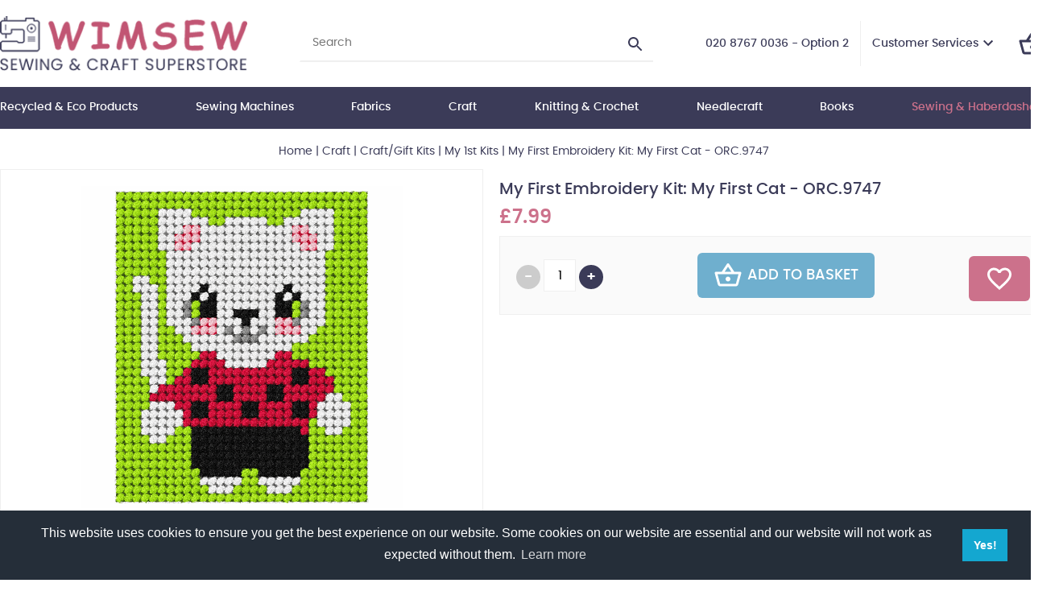

--- FILE ---
content_type: text/html
request_url: https://www.craftysewer.com/acatalog/My-First-Embroidery-Kit--Puppy---ORC.9709-25843.html
body_size: 73308
content:
<!doctype html><html><head><title>My First Embroidery Kit: My First Cat - ORC.9747</title><meta http-equiv="Content-Type" content="text/html; charset=iso-8859-1" /><meta http-equiv="MSThemeCompatible" content="yes" /><link rel="canonical" href="https://www.craftysewer.com/acatalog/My-First-Embroidery-Kit--Puppy---ORC.9709-25843.html"><meta property="og:url" content="https://www.craftysewer.com/acatalog/My-First-Embroidery-Kit--Puppy---ORC.9709-25843.html" /><meta property="og:type" content="product" /><meta property="og:title" content="My First Embroidery Kit: My First Cat - ORC.9747" /><meta property="og:description" content="Design printed on canvas (52% cotton, 48% polyester 4.5 count). Handwash only. 17 x 20.5cm (6.5 x 8in)." /><meta property="og:image" content="https://www.craftysewer.com/acatalog/ORC_9747.png.png" /><!--[sd.hide]<Actinic:BASEHREF VALUE="https://www.craftysewer.com/acatalog/" FORCED=0 /> [sd.hide]--><script type="application/ld+json">
{
"@context": "https://schema.org",
"@type": "Organization",
"email": "sewingandcraftsuperstore@btinternet.com",
"telephone": "020 8767 0036 - Option 2",
"faxNumber": "020 8767 4726",
"url": "https://www.craftysewer.com/",
"sameAs": [
"https://www.facebook.com/SewingAndCraftSuperstore"
],
"address": {
"@type": "PostalAddress",
"postalCode": "SW17 7AA", 
"streetAddress": "292-312 Balham High Road, London"
},
"image": "https://www.craftysewer.com/acatalog/wimsew-sewing-and-crafts-superstore-logo.png",
"name": "Wimbledon Sewing Machine Co Ltd"
}
</script><script type="application/ld+json">
{
"@context": "https://schema.org",
"@type": "Product",
"productID": "25843",
"url": "https://www.craftysewer.com/acatalog/My-First-Embroidery-Kit--Puppy---ORC.9709-25843.html",
"image": "ORC_9747.png.png",
"description":"Design printed on canvas &#40;52&#37; cotton, 48&#37; polyester 4&#46;5 count&#41;&#46; Handwash only&#46; 17 x 20&#46;5cm &#40;6&#46;5 x 8in&#41;&#46;",
"itemCondition":"New",
"name": "My First Embroidery Kit&#58; My First Cat &#45; ORC&#46;9747",
"offers": {
"@type": "Offer",
"price": 7.99,
"priceCurrency": "GBP",
"availability": "https://schema.org/InStock"
}
}
</script><link href="actinic.css?v1.2" rel="stylesheet" type="text/css"><!--[if IE]><link rel="shortcut icon" href="https://www.craftysewer.com/acatalog/favicon.ico"><![endif]--><link rel="shortcut icon" href="https://www.craftysewer.com/acatalog/favicon.ico"><link rel="icon" href="https://www.craftysewer.com/acatalog/favicon.ico"><meta id="metaViewport" name="viewport" content="width=device-width, initial-scale=1.0, user-scalable=1"><script>
var mvp = document.getElementById('metaViewport');
if (screen.width > 767) {
mvp.setAttribute('content','width=1180');
}
else {
var iOS = /iPad|iPhone|iPod/.test(navigator.userAgent);
if (iOS) { 
mvp.setAttribute('content', 'width=device-width; initial-scale=1.0; maximum-scale=1.0; user-scalable=0;');
}
}
</script><script type="text/javascript" src="jquery-3.5.1.min.js?DAYNO=YJZB"></script><script type="text/javascript" src="jquery.validate.min.js?DAYNO=YJZB"></script><script type="text/javascript" src="sellerdeck.min.js?DAYNO=YJZB"></script>	<script type="text/javascript">
$(document).ready(function() {
SD.Responsive.CallFunctions();
});
</script><script language="javascript" type="text/javascript">
// START Configuration variables - alter with care
var nMaxRecent			= 12;		
var nTrimListTo		= 7;		
var nScrollBy			= 7;		
var bDisplayReversed	= true;		
var nKeepRecentHours	= 12;		
</script><!--[sd.hide]<Actinic:COOKIECHECK /> [sd.hide]--><script type="text/javascript">
<!--
var pg_nSectionImageMaxWidth = parseInt("0140", 10);
var pg_nProductImageMaxWidth = parseInt("0600", 10);
var pg_sSearchScript = "https://www.craftysewer.com/cgi-bin/ss000001.pl";
var pg_sCustomerAccountsCGIURL = 'https://www.craftysewer.com/cgi-bin/bb000001.pl';
var pg_sCheckoutURL = "https://www.craftysewer.com/cgi-bin/os000001.pl";
var pg_bEnableFilterCount = parseInt("01", 10);
var pg_sDefaultSortOrder = "1_3_4_0";
var pg_sSortOrdersPrependedToProdRefs = "2,4,6,7,8";
var pg_sSearchValidWordCharacters = 'abcdefghijklmnopqrstuvwxyzABCDEFGHIJKLMNOPQRSTUVWXYZ\'0123456789ŠŒŽšœžŸÀÁÂÃÄÅÆÇÈÉÊËÌÍÎÏÐÑÒÓÔÕÖØÙÚÛÜÝÞßàáâãäåæçèéêëìíîïðñòóôõöøùúûüýþÿ-';
saveReferrer();
// -->
</script><script type="text/javascript">
AttachEvent(window, "load", ShowBackLink);
</script><script type="text/javascript">
var g_oConfig = {"bTaxIncl":1,"arrCurrs":[{"sSym": "&#163;","nDecs": 2,"nThous": 3,"sDecSep": ".","sThouSep": ",","sRate": "1"}],"bEstimateChoicePrices":0};
</script><script type="text/javascript">
var g_sUndeterminedPrice = '<span class="actrequiredcolor">Your price will depend on your choices below</span>';
AttachEvent(window, "load", function(){OnProdLoad('https://www.craftysewer.com/cgi-bin/dx000001.pl', 11);});
</script><script type="text/javascript">
var g_bPageUnloading = false;
window.addEventListener("pagehide", function(event) {
g_bPageUnloading = true;
console.info('SendCardToken: Navigating away');
});
</script><script type="text/javascript" src="sdwidget.min.js?v=1697551296"></script><script type="text/javascript" src="jquery.bxslider.min.js?DAYNO=YJZB"></script><script type="text/javascript" src="back-to-top.js?DAYNO=YJZB"></script><script type="text/javascript" src="jquery.mmenu.js?DAYNO=YJZB"></script><script type="text/javascript" src="stickUp.js?DAYNO=YJZB"></script><script type="text/javascript" src="jquery-ui.min.js?DAYNO=YJZB"></script><script type="text/javascript">
$(document).ready(function() {
//When page loads...
$(".tab_content").hide(); 
$("ul.tabs li:first").addClass("active").show(); 
$(".tab_content:first").show(); 
$("ul.tabs li").click(function() {
$("ul.tabs li").removeClass("active"); //Remove any "active" class
$(this).addClass("active"); //Add "active" class to selected tab
$(".tab_content").hide(); 
var activeTab = $(this).find("a").attr("href"); //Find the href attribute value to identify the active tab + content
$(activeTab).fadeIn(); 
return false;
});
});
$( function() {
$(".pAccordion").accordion({
autoHeight: true,
collapsible: true,
icons: false,
active : false,
heightStyle : 'content',
animate: 200
});
});
</script><script type="text/javascript">
$(document).ready(function() {
$('.mainMenu:visible').stickUp({
topMargin: 0,
zIndex: 9999999999
});
$('.header.mobile:visible').stickUp({
topMargin: 0
});
$('#overlay').stickUp({
topMargin: 59,
usePlaceholder: false
});
});
</script><script type="text/javascript">
$(function() {
$('#menu').mmenu();
});
$(function () {
var $searchlink = $('#searchtoggl');
var $searchbar = $('#searchbar');
$('.qSearch a').on('click', function (e) {
e.preventDefault();
if ($(this).attr('id') == 'searchtoggl') {
if (!$searchbar.is(':visible')) {
$searchlink.removeClass('fa-search').addClass('fa-search-minus');
$("html, body").animate({ scrollTop: 0 }, "fast");
} else {
$searchlink.removeClass('fa-search-minus').addClass('fa-search');
}
$searchbar.slideToggle(300, function () {
});
}
});
$('#searchform').submit(function (e) {
e.preventDefault();
});
});
</script> <link rel="stylesheet" type="text/css" href="https://cdn.jsdelivr.net/npm/cookieconsent@3/build/cookieconsent.min.css" /><script type="text/javascript">
// src="dpimagesupport.php" // V3.19 for MZP V5 - Adds file to Snapshot
</script><script src="magiczoomplus.js" type="text/javascript"></script><script type="text/javascript">
var mzOptions = {
'onZoomReady': function(zoom_id){MagicZoom.switchTo(zoom_id, 0);},
'hint': 'once',
'opacity': 30,
'background-opacity': 70,
'show-title': 'bottom',
'zoom-fade': true
};
var mzMobileOptions = {zoomMode: 'magnifier'};

function mzpiconresize(){
// product, extended and fragment images
$( "a.MagicZoom[data-mzpimgw]" ).each(function(){			
var mainimage = $(this).find('img').first();				
var origwidth = $(this).attr('data-mzpimgw');
var currentwidth = mainimage.width();
var scalefactor = currentwidth / origwidth;
var maxscaledown = $(this).attr('data-mzpmaxs');
if ( maxscaledown && (scalefactor < maxscaledown) ) scalefactor = maxscaledown; 
var imgid = $(this).attr('data-mzpimgid');
$( "img.mz_icon[data-mzpimgid='" + imgid + "']" ).each(function(){	
var iconorigwidth = $(this).attr('width');
var iconorigheight = $(this).attr('height');
$(this).width(iconorigwidth * scalefactor);
$(this).height(iconorigheight * scalefactor);
});
});
}

$(document).ready(function(){

$('span.mzp-ptab-icons-left').parent('p.dsSetImageLeft').removeClass('dsSetImageLeft');
$(window).on('load', function(){setTimeout(mzpiconresize,100);});			
});
$(window).resize(function(){
mzpiconresize();
});
</script><style>#mega-menu {z-index:10000;}</style></head><body onload="PreloadImages();" ><div class="paymentOverlay"></div><div id="fb-root"></div><script>
(function(w, d, s) {
function goSocial(){
setTimeout(
function ()
{
var js, fjs = d.getElementsByTagName(s)[0], load = function(url, id) {
if (d.getElementById(id)) {return;}
js = d.createElement(s); js.src = url; js.id = id;
fjs.parentNode.insertBefore(js, fjs);
};
load('https://connect.facebook.net/en_GB/all.js#xfbml=1', 'facebook-jssdk');
},
1000);
}
if (w.addEventListener) { w.addEventListener("load", goSocial, false); }
else if (w.attachEvent) { w.attachEvent("onload",goSocial); }
}(window, document, 'script'));
</script><div class="wrapper"><div class="header desktop"><div class="container"><div class="logo"><a href="../index.html"><img src="wimsew-sewing-and-crafts-superstore-logo.png" width="316" height="70" border="0" alt="wimsew catalog" title="Wimbledon Sewing Machine Co Ltd wimsew catalog" class="logoimage" /></a></div><div class="searchBar"><div class="quick-search"><form name="simplesearch" method="get" action="https://www.craftysewer.com/cgi-bin/ss000001.pl"><input type="hidden" name="page" value="search" /><input type="search" name="SS" size="18" placeholder="Search"  class="quick-search-text" /><input type="hidden" name="PR" value="-1" /><input type="hidden" name="TB" value="A" /><label><svg xmlns="http://www.w3.org/2000/svg" width="24" height="24" viewBox="0 0 24 24"><path d="M15.5 14h-.79l-.28-.27C15.41 12.59 16 11.11 16 9.5 16 5.91 13.09 3 9.5 3S3 5.91 3 9.5 5.91 16 9.5 16c1.61 0 3.09-.59 4.23-1.57l.27.28v.79l5 4.99L20.49 19l-4.99-5zm-6 0C7.01 14 5 11.99 5 9.5S7.01 5 9.5 5 14 7.01 14 9.5 11.99 14 9.5 14z"/><path d="M0 0h24v24H0z" fill="none"/></svg><input id="searchSubmit" class="button" type="submit" name="ACTION" value="Go!" /></label></form></div></div><div class="customerServices"><ul><li><span class="phone">020 8767 0036 - Option 2</span></li><li><a href="">Customer Services</a><svg height="24" viewBox="0 0 24 24" width="24" xmlns="http://www.w3.org/2000/svg"><path d="M7.41 7.84L12 12.42l4.59-4.58L18 9.25l-6 6-6-6z"></path><path d="M0-.75h24v24H0z" fill="none"></path></svg><ul><li><a href="info.html">Terms & Conds</a></li><li><a href="https://www.craftysewer.com/cgi-bin/mf000001.pl?ACTION=SHOWFORM">Contact Us</a></li><li><a href="https://www.craftysewer.com/cgi-bin/wl000001.pl?ACTION=SHOWFORM">Wish List</a></li><li><Actinic:NOTINB2B><a href="https://www.craftysewer.com/cgi-bin/ss000001.pl?ACTION=LOGIN" onclick="AppendParentSection(this)">Login</a></Actinic:NOTINB2B></li><Actinic:NOTINB2B><li><a href="https://www.craftysewer.com/cgi-bin/ot000001.pl?ACTION=SHOWFORM">Recent Orders</a></li></Actinic:NOTINB2B></ul></li><Actinic:NOTINB2B><div style="display:none"></Actinic:NOTINB2B><li><a href="" class="profile-text profile-name" style="display: none;"><svg xmlns="http://www.w3.org/2000/svg" enable-background="new 0 0 24 24" height="24px" viewBox="0 0 24 24" width="24px" fill="#000000"><g><rect fill="none" height="24" width="24"/></g><g><g><path d="M12 2C6.48 2 2 6.48 2 12s4.48 10 10 10 10-4.48 10-10S17.52 2 12 2zM7.35 18.5C8.66 17.56 10.26 17 12 17s3.34.56 4.65 1.5c-1.31.94-2.91 1.5-4.65 1.5s-3.34-.56-4.65-1.5zm10.79-1.38C16.45 15.8 14.32 15 12 15s-4.45.8-6.14 2.12C4.7 15.73 4 13.95 4 12c0-4.42 3.58-8 8-8s8 3.58 8 8c0 1.95-.7 3.73-1.86 5.12z"/><path d="M12 6c-1.93 0-3.5 1.57-3.5 3.5S10.07 13 12 13s3.5-1.57 3.5-3.5S13.93 6 12 6zm0 5c-.83 0-1.5-.67-1.5-1.5S11.17 8 12 8s1.5.67 1.5 1.5S12.83 11 12 11z"/></g></g></svg><Actinic:NOWSERVING/><svg height="24" viewBox="0 0 24 24" width="24" xmlns="http://www.w3.org/2000/svg"><path d="M7.41 7.84L12 12.42l4.59-4.58L18 9.25l-6 6-6-6z"></path><path d="M0-.75h24v24H0z" fill="none"></path></svg></a><ul><li><div class="dropdown-item no-active profile-text"><Actinic:MYACCOUNT/></div></li><li><div class="dropdown-item no-active profile-text"><Actinic:LOGOUT_SIMPLE/></div></li></ul></li><script type="text/javascript">
$(document).ready(function() {
$(".profile-text").each(function(){
$(this).html( $(this).html().replace("Buyer:","").replace("Account:","").replace("|","").replace(/&nbsp;/g, '').trim());
$(this).css({"display":"block"});						
});
setTimeout(function (){
profile_name = $(".profile-text.profile-name").text().trim().split(" ")[0];
if(profile_name.indexOf("Hi,") != -1){
$(".profile-text.profile-name").text("Hi, "+$(".profile-text.profile-name").text().trim().split(" ")[1]);
}
else{
$(".profile-text.profile-name").text("Hi, "+$(".profile-text.profile-name").text().trim().split(" ")[0]);
}
$(".profile-text.profile-name").css("display","inline");
},200);
});
</script>	<Actinic:NOTINB2B></div></Actinic:NOTINB2B></ul></div><div class="miniBasket"><div class="cart-summary"><a href="https://www.craftysewer.com/cgi-bin/ca000001.pl?ACTION=SHOWCART"><svg xmlns="http://www.w3.org/2000/svg" height="36px" viewBox="0 0 24 24" width="36px" fill="#000000"><path d="M0 0h24v24H0V0z" fill="none"/><path d="M22 9h-4.79l-4.38-6.56c-.19-.28-.51-.42-.83-.42s-.64.14-.83.43L6.79 9H2c-.55 0-1 .45-1 1 0 .09.01.18.04.27l2.54 9.27c.23.84 1 1.46 1.92 1.46h13c.92 0 1.69-.62 1.93-1.46l2.54-9.27L23 10c0-.55-.45-1-1-1zM12 4.8L14.8 9H9.2L12 4.8zM18.5 19l-12.99.01L3.31 11H20.7l-2.2 8zM12 13c-1.1 0-2 .9-2 2s.9 2 2 2 2-.9 2-2-.9-2-2-2z"/></svg><div class="cartArea noItems"><span><span class="insituCartOutput itemCount"></span><script type="text/javascript">
$('.insituCartOutput.itemCount').html(getCartItem(3));
</script><script type="text/html" class="insituCartTemplate">
<%=obj.CartCount%>
</script></span></div></a></div></div></div></div><div class="mainMenu desktop"><div id="mega-menu" class="menuFlex container"><ul><li><a id="main-link1" href="Recycled-Products-1.html" onclick="mmClick(event, 1);" onmouseover="mmOpen(1);" onmouseout="mmCloseTime();">Recycled &#38; Eco Products</a><div  style="width:500px;" onmouseover="mmCancelCloseTime()" onmouseout="mmCloseTime()" id="tc1"><div class="row"><ul>    <li><a class="dropheading" href="DMC-Eco-Vita---Organic-Wool-1-1-1.html">DMC Eco Vita &#45; Organic Wool</a> 	    </ul><ul>    <li><a class="dropheading" href="Eco-Conscious-Buttons-1-1.html">Eco&#45;Conscious Buttons</a> 	    </ul><ul>    <li><a class="dropheading" href="Rico-Essentials-Organic-Cotton-Aran-1-1.html">Rico Essentials Organic Bio&#45;Cotton Aran</a> 	    </ul><ul>    <li><a class="dropheading" href="Retwisst-100--Recycled-Yarns-1-1.html">Retwisst 100&#37; Recycled Yarns</a> 	    </ul></div><div class="row"><ul>    <li><a class="dropheading" href="Stylecraft---ReCreate-DK-100--Recycled-Yarn-1-1.html">Stylecraft &#45; ReCreate DK 100&#37; Recycled Yarn</a> 	    </ul></div><div class="mmGV"><a href="Gift-Vouchers.html"><span><b>Stuck for Gift Ideas?</b> Unwrap Your Creativity with Crafty Delights: Gift the Gift of Crafting</span> <span class="btn"><svg xmlns="http://www.w3.org/2000/svg" height="24" viewBox="0 -960 960 960" width="24"><path d="M504-480 320-664l56-56 240 240-240 240-56-56 184-184Z"/></svg>Gift Vouchers</span></a></div></div></li><li><a id="main-link2" href="Machines_Accessories.html" onclick="mmClick(event, 2);" onmouseover="mmOpen(2);" onmouseout="mmCloseTime();">Sewing Machines </a><div  style="width:500px;" onmouseover="mmCancelCloseTime()" onmouseout="mmCloseTime()" id="tc2"><div class="row"><ul>    <li><a class="dropheading" href="Industrial_Sewing_Machines.html">Industrial Sewing Machines </a> 	    </ul><ul>    <li><a class="dropheading" href="Sewing-Machine-Needles-1.html">Sewing Machine Needles</a> 	    </ul><ul>    <li><a class="dropheading" href="Brother1.html">Brother</a> 	    </ul><ul>    <li><a class="dropheading" href="Janome.html">Janome</a> 	    </ul></div><div class="row"><ul>    <li><a class="dropheading" href="Sewing-Machine-Holdalls.html">Sewing Machine Bags</a> 	    </ul><ul>    <li><a class="dropheading" href="Horn-Cabinets.html">Horn Cabinets</a> 	    </ul><ul>    <li><a class="dropheading" href="Machine-Feet-1.html">Miscellaneous domestic parts</a> 	    </ul></div><div class="mmGV"><a href="Gift-Vouchers.html"><span><b>Stuck for Gift Ideas?</b> Unwrap Your Creativity with Crafty Delights: Gift the Gift of Crafting</span> <span class="btn"><svg xmlns="http://www.w3.org/2000/svg" height="24" viewBox="0 -960 960 960" width="24"><path d="M504-480 320-664l56-56 240 240-240 240-56-56 184-184Z"/></svg>Gift Vouchers</span></a></div></div></li><li><a id="main-link3" href="Fabrics-1.html" onclick="mmClick(event, 3);" onmouseover="mmOpen(3);" onmouseout="mmCloseTime();">Fabrics</a><div  style="width:500px;" onmouseover="mmCancelCloseTime()" onmouseout="mmCloseTime()" id="tc3"><div class="row"><ul>    <li><a class="dropheading" href="wimsew_catalog_Celebrity_Fabric_Panels___Tote_Bag___Cushions___Denim_Jackets_amongst_other_projects__1924.html">Celebrity Fabric Panels &#45; Tote Bag &#45; Cushions &#45; Denim Jackets amongst other projects&#46;</a> 	    </ul><ul>    <li><a class="dropheading" href="Batting-Thermal-Fleece.html">Batting&#47;Thermal Fleece</a> 	    </ul><ul>    <li><a class="dropheading" href="Brushed-Cotton.html">Brushed Cotton</a> 	    </ul><ul>    <li><a class="dropheading" href="Cable-Knit.html">Cable Knit</a> 	    </ul></div><div class="row"><ul>    <li><a class="dropheading" href="Calico.html">Calico&#47;Muslin&#47;Scrim&#47;Hessian</a> 	    </ul><ul>    <li><a class="dropheading" href="Chiffon.html">Cationic Chiffon&#46;</a> 	    </ul><ul>    <li><a class="dropheading" href="100--Craft-Cotton-Fabrics.html">100&#37; Plain Cotton Fabrics &#40;Weight approx 135 Grams&#41;</a> 	    </ul><ul>    <li><a class="dropheading" href="Quilting-Fabric.html">100&#37; Cotton Prints&#47;Quilting Fabric</a> 	    </ul></div><div class="row"><ul>    <li><a class="dropheading" href="Cotton-Batik.html">Cotton Batik</a> 	    </ul><ul>    <li><a class="dropheading" href="Cotton-Canvas.html">Cotton Canvas</a> 	    </ul><ul>    <li><a class="dropheading" href="Cotton-Dobby.html">Cotton Dobby&#46;</a> 	    </ul><ul>    <li><a class="dropheading" href="Cotton-Drill.html">Cotton Drill&#46;</a> 	    </ul></div><div class="row"><ul>    <li><a class="dropheading" href="Cotton-Jacquard.html">Cotton Jacquard</a> 	    </ul><ul>    <li><a class="dropheading" href="Cotton-Jersey.html">Cotton Jersey &#45; Printed &#38; Plain&#46;</a> 	    </ul><ul>    <li><a class="dropheading" href="Cotton-Lawn---Plain---Printed.html">Cotton Lawn &#45; Plain&#44; Printed &#38; Embroidered&#46;</a> 	    </ul><ul>    <li><a class="dropheading" href="Cotton-Needle-Cord.html">Cotton Needle Cord</a> 	    </ul></div><div class="row"><ul>    <li><a class="dropheading" href="Organitex-100--Organic-Cotton---Plain---Prints.html">Cotton Organitex &#45; 100&#37; Organic Cotton &#45; Plain &#38; Prints</a> 	    </ul><ul>    <li><a class="dropheading" href="Cotton-Poplin-Polka-Dot.html">Cotton Poplin Polka Dot&#46;</a> 	    </ul><ul>    <li><a class="dropheading" href="Cotton---Ramie.html">Cotton &#45; Ramie</a> 	    </ul><ul>    <li><a class="dropheading" href="Cotton-Rayon.html">Cotton Rayon</a> 	    </ul></div><div class="row"><ul>    <li><a class="dropheading" href="Cotton-Spandex.html">Cotton Spandex</a> 	    </ul><ul>    <li><a class="dropheading" href="Cotton--Textured-Crepon.html">Cotton &#45; Textured Crepon</a> 	    </ul><ul>    <li><a class="dropheading" href="Cotton---Yarn-Dyed.html">Cotton &#45; Yarn Dyed</a> 	    </ul><ul>    <li><a class="dropheading" href="Crushed-Velvet.html">Crushed Velvet&#46;</a> 	    </ul></div><div class="row"><ul>    <li><a class="dropheading" href="Double-Gauze--Similar-to-Cheesecloth-.html">Double Gauze &#40;Similar to Cheesecloth&#41;&#46;</a> 	    </ul><ul>    <li><a class="dropheading" href="Iron-On-Mask-Nose-Wires.html">Iron&#45;On Mask Nose Wires</a> 	    </ul><ul>    <li><a class="dropheading" href="Denim.html">Denim&#47;Chambray</a> 	    </ul><ul>    <li><a class="dropheading" href="Dress-Lining.html">Dress Lining&#46;</a> 	    </ul></div><div class="row"><ul>    <li><a class="dropheading" href="Duchess-Satin.html">Duchess Satin&#46;</a> 	    </ul><ul>    <li><a class="dropheading" href="Felt.html">Felt&#46;</a> 	    </ul><ul>    <li><a class="dropheading" href="Fleece.html">Fleece &#38; Fur</a> 	    </ul><ul>    <li><a class="dropheading" href="Furnishing-Fabrics.html">Furnishing Fabrics</a> 	    </ul></div><div class="row"><ul>    <li><a class="dropheading" href="Interfacing-Stabliser.html">Interfacing&#47;Stabliser</a> 	    </ul><ul>    <li><a class="dropheading" href="Leatherette.html">Leatherette</a> 	    </ul><ul>    <li><a class="dropheading" href="Linen.html">Linen&#47;Linen Mix</a> 	    </ul><ul>    <li><a class="dropheading" href="Organza.html">Net&#47;Dress Net</a> 	    </ul></div><div class="row"><ul>    <li><a class="dropheading" href="Poly-Cotton.html">Plain Polycotton &#40;95 &#45;110 GSM&#41;&#46;</a> 	    </ul><ul>    <li><a class="dropheading" href="Poly-Bi-Stretch.html">Poly Bi&#45;Stretch&#46;</a> 	    </ul><ul>    <li><a class="dropheading" href="Poly-Cotton-Anglaise.html">Poly&#45;Cotton Anglaise</a> 	    </ul><ul>    <li><a class="dropheading" href="Poly-Cotton-Printed.html">Poly&#45;Cotton Printed</a> 	    </ul></div><div class="row"><ul>    <li><a class="dropheading" href="Poly-Cotton-Sheeting.html">Poly&#45;Cotton Sheeting&#46;</a> 	    </ul><ul>    <li><a class="dropheading" href="Poly-Organza.html">Poly Organza</a> 	    </ul><ul>    <li><a class="dropheading" href="Polyester-Boucle.html">Polyester Boucle</a> 	    </ul><ul>    <li><a class="dropheading" href="Polyester-Corded-Lace.html">Polyester Corded Lace</a> 	    </ul></div><div class="row"><ul>    <li><a class="dropheading" href="Polyester-Satin.html">Polyester Silky Satin</a> 	    </ul><ul>    <li><a class="dropheading" href="Power-Mesh.html">Power Mesh</a> 	    </ul><ul>    <li><a class="dropheading" href="Ribbon.html">Ribbon&#47;Braid</a> 	    </ul><ul>    <li><a class="dropheading" href="Plain-Soft-Slub-Stretch-Viscose.html">Plain Soft Slub Stretch Viscose</a> 	    </ul></div><div class="row"><ul>    <li><a class="dropheading" href="Plain-Viscose.html">Plain Viscose Poplin</a> 	    </ul><ul>    <li><a class="dropheading" href="Printed-Viscose.html">Printed Viscose</a> 	    </ul><ul>    <li><a class="dropheading" href="Scuba-Jersey.html">Scuba Jersey</a> 	    </ul><ul>    <li><a class="dropheading" href="100--Silk-Dupion.html">Silk Dupion</a> 	    </ul></div><div class="row"><ul>    <li><a class="dropheading" href="Stretch-Flannelette.html">Stretch Flannelette</a> 	    </ul><ul>    <li><a class="dropheading" href="Sweatshirting.html">Sweatshirting</a> 	    </ul><ul>    <li><a class="dropheading" href="Rummage-Room---Off-cuts-Remnants-Clearance-Bargains.html">Sale&#47;Remnants</a> 	    </ul><ul>    <li><a class="dropheading" href="Table-Protector.html">Table Protector</a> 	    </ul></div><div class="row"><ul>    <li><a class="dropheading" href="Tartan-Fabric.html">Tartan Fabric</a> 	    </ul><ul>    <li><a class="dropheading" href="Ticking.html">Ticking</a> 	    </ul><ul>    <li><a class="dropheading" href="Towelling.html">Towelling&#47;Waffle Cotton</a> 	    </ul><ul>    <li><a class="dropheading" href="Union-Jack-Flag-Cotton-Fabric.html">Union Jack Fabrics</a> 	    </ul></div><div class="row"><ul>    <li><a class="dropheading" href="Upholstery_Soft_Furnishing.html">Upholstery &#38; Soft Furnishing</a> 	    </ul><ul>    <li><a class="dropheading" href="Velvet.html">Velvet</a> 	    </ul><ul>    <li><a class="dropheading" href="Waterproof.html">Waterproof&#47;Water Resistant</a> 	    </ul><ul>    <li><a class="dropheading" href="Water-Repellent-Rubber-PU-Plains.html">Water&#45;Repellent Rubber PU Plains</a> 	    </ul></div><div class="row"><ul>    <li><a class="dropheading" href="Wadding.html">Wadding &#45; CLICK &#38; COLLECT ONLY</a> 	    </ul><ul>    <li><a class="dropheading" href="Wynciette--Flannel-.html">Wynciette &#40;Flannel&#41;</a> 	    </ul></div><div class="mmGV"><a href="Gift-Vouchers.html"><span><b>Stuck for Gift Ideas?</b> Unwrap Your Creativity with Crafty Delights: Gift the Gift of Crafting</span> <span class="btn"><svg xmlns="http://www.w3.org/2000/svg" height="24" viewBox="0 -960 960 960" width="24"><path d="M504-480 320-664l56-56 240 240-240 240-56-56 184-184Z"/></svg>Gift Vouchers</span></a></div></div></li><li><a id="main-link4" href="Craft_Products.html" onclick="mmClick(event, 4);" onmouseover="mmOpen(4);" onmouseout="mmCloseTime();">Craft</a><div  style="width:500px;" onmouseover="mmCancelCloseTime()" onmouseout="mmCloseTime()" id="tc4"><div class="row"><ul>    <li><a class="dropheading" href="Acrylic-Paints---Brushes.html">Acrylic Paints &#38; Brushes</a> 	    </ul><ul>    <li><a class="dropheading" href="Art-Products.html">Art Products</a> 	    </ul><ul>    <li><a class="dropheading" href="Artstraws.html">Artstraws</a> 	    </ul><ul>    <li><a class="dropheading" href="Beads---Jewellery-Findings.html">Beads &#38; Jewellery Findings</a> 	    </ul></div><div class="row"><ul>    <li><a class="dropheading" href="Cake_Decorating.html">Cake Accessories</a> 	    </ul><ul>    <li><a class="dropheading" href="Craft--Bitz-n-Bobs-.html">Craft &#39;Bitz n Bobs&#39;</a> 	    </ul><ul>    <li><a class="dropheading" href="Craft-Buttons.html">Craft Buttons</a> 	    </ul><ul>    <li><a class="dropheading" href="Craft-Gift-Kits.html">Craft&#47;Gift Kits</a> 	    </ul></div><div class="row"><ul>    <li><a class="dropheading" href="Curling-Ribbon.html">Curling Ribbon</a> 	    </ul><ul>    <li><a class="dropheading" href="Diamond-Dotz.html">Diamond Dotz</a> 	    </ul><ul>    <li><a class="dropheading" href="Dylon_Products.html">Dylon Products</a> 	    </ul><ul>    <li><a class="dropheading" href="Engraving-Art.html">Engraving Art</a> 	    </ul></div><div class="row"><ul>    <li><a class="dropheading" href="Fabric-Paint.html">Fabric Paint</a> 	    </ul><ul>    <li><a class="dropheading" href="Felt-Sheets.html">Felt Sheets</a> 	    </ul><ul>    <li><a class="dropheading" href="Glass-Jewels.html">Glass Jewels</a> 	    </ul><ul>    <li><a class="dropheading" href="Glue.html">Glue</a> 	    </ul></div><div class="row"><ul>    <li><a class="dropheading" href="Painting-by-Numbers.html">Painting&#47;Colouring by Numbers</a> 	    </ul><ul>    <li><a class="dropheading" href="Paper-Craft-Scissors.html">Paper Craft Scissors</a> 	    </ul><ul>    <li><a class="dropheading" href="Punch-Needle.html">Punch Needle</a> 	    </ul><ul>    <li><a class="dropheading" href="Recycled-Products.html">Recycled &#38; Eco&#45;Conscious Products</a> 	    </ul></div><div class="row"><ul>    <li><a class="dropheading" href="Pencil-Art.html">Sketching Made Easy</a> 	    </ul><ul>    <li><a class="dropheading" href="Toy-Filling-259g.html">Toy Filling</a> 	    </ul><ul>    <li><a class="dropheading" href="Wood-Craft.html">Wood Craft</a> 	    </ul></div><div class="mmGV"><a href="Gift-Vouchers.html"><span><b>Stuck for Gift Ideas?</b> Unwrap Your Creativity with Crafty Delights: Gift the Gift of Crafting</span> <span class="btn"><svg xmlns="http://www.w3.org/2000/svg" height="24" viewBox="0 -960 960 960" width="24"><path d="M504-480 320-664l56-56 240 240-240 240-56-56 184-184Z"/></svg>Gift Vouchers</span></a></div></div></li><li><a id="main-link5" href="Knitting.html" onclick="mmClick(event, 5);" onmouseover="mmOpen(5);" onmouseout="mmCloseTime();">Knitting &#38; Crochet</a><div  style="width:500px;" onmouseover="mmCancelCloseTime()" onmouseout="mmCloseTime()" id="tc5"><div class="row"><ul>    <li><a class="dropheading" href="Knitting-Kits.html">Knitting Kits</a> 	    </ul><ul>    <li><a class="dropheading" href="Anchor-Creativa-Fino.html">Anchor Creativa Fino</a> 	    </ul><ul>    <li><a class="dropheading" href="Stylecraft-Yarns.html">Stylecraft Yarns</a> 	    </ul><ul>    <li><a class="dropheading" href="Woolcraft-Yarns.html">Woolcraft Yarns</a> 	    </ul></div><div class="row"><ul>    <li><a class="dropheading" href="James-C-Brett-Yarns.html">James C Brett Yarns</a> 	    </ul><ul>    <li><a class="dropheading" href="Rico-Yarns.html">Rico Yarns</a> 	    </ul><ul>    <li><a class="dropheading" href="Knitting_Pins.html">Knitting Needles</a> 	    </ul><ul>    <li><a class="dropheading" href="Knitting---Crochet-Accessories-Tools.html">Knitting &#38; Crochet Accessories&#47;Tools</a> 	    </ul></div><div class="row"><ul>    <li><a class="dropheading" href="Knitting---Crochet-Books.html">Knitting &#38; Crochet Books</a> 	    </ul><ul>    <li><a class="dropheading" href="Crochet.html">Crochet</a> 	    </ul></div><div class="mmGV"><a href="Gift-Vouchers.html"><span><b>Stuck for Gift Ideas?</b> Unwrap Your Creativity with Crafty Delights: Gift the Gift of Crafting</span> <span class="btn"><svg xmlns="http://www.w3.org/2000/svg" height="24" viewBox="0 -960 960 960" width="24"><path d="M504-480 320-664l56-56 240 240-240 240-56-56 184-184Z"/></svg>Gift Vouchers</span></a></div></div></li><li><a id="main-link6" href="Embroidery-Supplies.html" onclick="mmClick(event, 6);" onmouseover="mmOpen(6);" onmouseout="mmCloseTime();">Needlecraft</a><div  style="width:500px;" onmouseover="mmCancelCloseTime()" onmouseout="mmCloseTime()" id="tc6"><div class="row"><ul>    <li><a class="dropheading" href="Needle-Felting.html">Make Your Own &#45; Felt&#47;Needle Felting</a> 	    </ul><ul>    <li><a class="dropheading" href="Tapestry.html">Tapestry</a> 	    </ul><ul>    <li><a class="dropheading" href="Blackwork-Kits.html">Blackwork Kits</a> 	    </ul><ul>    <li><a class="dropheading" href="Punch-Needle-Kits.html">Punch Needle Kits</a> 	    </ul></div><div class="row"><ul>    <li><a class="dropheading" href="Cross-Stitch-Kits-1.html">Cross Stitch Kits</a> 	    </ul><ul>    <li><a class="dropheading" href="Embroidery-X-Stitch-Fabrics.html">Embroidery Kits &#45; X Stitch Fabrics</a> 	    </ul><ul>    <li><a class="dropheading" href="Hand-Embroidery.html">Hand Embroidery Thread &#45; Tapestry Yarn</a> 	    </ul><ul>    <li><a class="dropheading" href="Machine-Embroidery.html">Machine Embroidery</a> 	    </ul></div><div class="mmGV"><a href="Gift-Vouchers.html"><span><b>Stuck for Gift Ideas?</b> Unwrap Your Creativity with Crafty Delights: Gift the Gift of Crafting</span> <span class="btn"><svg xmlns="http://www.w3.org/2000/svg" height="24" viewBox="0 -960 960 960" width="24"><path d="M504-480 320-664l56-56 240 240-240 240-56-56 184-184Z"/></svg>Gift Vouchers</span></a></div></div></li><li><a id="main-link7" href="Books.html">Books</a></li><li><a id="main-link8" href="Haberdashery.html" onclick="mmClick(event, 8);" onmouseover="mmOpen(8);" onmouseout="mmCloseTime();">Sewing &#38; Haberdashery</a><div  style="width:500px;" onmouseover="mmCancelCloseTime()" onmouseout="mmCloseTime()" id="tc8"><div class="row"><ul>    <li><a class="dropheading" href="----span-style--color---ff0000----------strong----NEW-----strong---------span-------Hobby-Gift-Floral-Collection.html">NEW &#45; Hobby Gift Floral Collection</a> 	    </ul><ul>    <li><a class="dropheading" href="Mask-Making.html">Mask Making</a> 	    </ul><ul>    <li><a class="dropheading" href="Boning.html">Boning</a> 	    </ul><ul>    <li><a class="dropheading" href="Hemline-Gold.html">Protecting our planet</a> 	    </ul></div><div class="row"><ul>    <li><a class="dropheading" href="Tapes-and-Ribbon.html">Bias&#44; Tapes and Patches</a> 	    </ul><ul>    <li><a class="dropheading" href="Buttons.html">Buttons</a> 	    </ul><ul>    <li><a class="dropheading" href="Cord.html">Cord&#46;</a> 	    </ul><ul>    <li><a class="dropheading" href="Dressmaking-Essentials.html">Dressmaking Essentials&#46;</a> 	    </ul></div><div class="row"><ul>    <li><a class="dropheading" href="Elastics.html">Elastics &#45; Loose</a> 	    </ul><ul>    <li><a class="dropheading" href="Packet-Elastics.html">Elastics &#45; Packet&#46;</a> 	    </ul><ul>    <li><a class="dropheading" href="Care_and_Repair_1.html">Fabric Care and Repair&#46;</a> 	    </ul><ul>    <li><a class="dropheading" href="Fabric-Stabiliser.html">Fabric Stabiliser&#47;Interfacing&#46;</a> 	    </ul></div><div class="row"><ul>    <li><a class="dropheading" href="Fasteners.html">Fasteners&#46;</a> 	    </ul><ul>    <li><a class="dropheading" href="Hand_Sewing.html">Hand Sewing&#46;</a> 	    </ul><ul>    <li><a class="dropheading" href="Mask-Case.html">Mask Case</a> 	    </ul><ul>    <li><a class="dropheading" href="Pattern_Paper.html">Pattern Paper&#47;Card</a> 	    </ul></div><div class="row"><ul>    <li><a class="dropheading" href="Piping-Cord.html">Piping Cord</a> 	    </ul><ul>    <li><a class="dropheading" href="Ribbed-Cuffs---Waistbands.html">Ribbed Cuffs &#38; Waistbands</a> 	    </ul><ul>    <li><a class="dropheading" href="Ribbon-1.html">Ribbon&#47;Braid</a> 	    </ul><ul>    <li><a class="dropheading" href="Scissors.html">Scissors</a> 	    </ul></div><div class="row"><ul>    <li><a class="dropheading" href="Sewing_Accessories.html">Sewing Accessories</a> 	    </ul><ul>    <li><a class="dropheading" href="Sewing_Kit_1.html">Sewing Kits&#46;</a> 	    </ul><ul>    <li><a class="dropheading" href="Sewing-Machine-Bobbins.html">Sewing Machine Bobbins&#46;</a> 	    </ul><ul>    <li><a class="dropheading" href="Sewing-Machine-Bulbs.html">Sewing Machine Bulbs&#46;</a> 	    </ul></div><div class="row"><ul>    <li><a class="dropheading" href="Sewing-Machine-Needles.html">Sewing Machine Needles</a> 	    </ul><ul>    <li><a class="dropheading" href="Tools-1.html">Sewing Machine Tools&#47;Accessories&#46;</a> 	    </ul><ul>    <li><a class="dropheading" href="Strapping.html">Strapping</a> 	    </ul><ul>    <li><a class="dropheading" href="Threads.html">Threads</a> 	    </ul></div><div class="row"><ul>    <li><a class="dropheading" href="Velcro.html">Velcro</a> 	    </ul><ul>    <li><a class="dropheading" href="Vilene_Fusible_Products.html">Vilene Fusible Products&#46;</a> 	    </ul><ul>    <li><a class="dropheading" href="Zips-1.html">Zips</a> 	    </ul></div><div class="mmGV"><a href="Gift-Vouchers.html"><span><b>Stuck for Gift Ideas?</b> Unwrap Your Creativity with Crafty Delights: Gift the Gift of Crafting</span> <span class="btn"><svg xmlns="http://www.w3.org/2000/svg" height="24" viewBox="0 -960 960 960" width="24"><path d="M504-480 320-664l56-56 240 240-240 240-56-56 184-184Z"/></svg>Gift Vouchers</span></a></div></div></li></ul></div><div style="clear:left"></div></div><div id="overlay" class="desktop"></div><div class="header mobile stickyHeader"><div class="container"><div class="menuLink"><a href="#menu"><svg fill="#3b3b58" height="24" viewBox="0 0 24 24" width="24" xmlns="http://www.w3.org/2000/svg"><path d="M0 0h24v24H0z" fill="none"/><path d="M3 18h18v-2H3v2zm0-5h18v-2H3v2zm0-7v2h18V6H3z"/></svg></a></div><div class="mMenu" id="menu"><ul><li><a href="../index.html"><svg fill="#000000" height="24" viewBox="0 0 24 24" width="24" xmlns="http://www.w3.org/2000/svg"><path d="M10 20v-6h4v6h5v-8h3L12 3 2 12h3v8z"/><path d="M0 0h24v24H0z" fill="none"/></svg>Home</a></li><li><a href="Recycled-Products-1.html">Recycled &#38; Eco Products</a></li><li><a href="Machines_Accessories.html">Sewing Machines </a><ul><li><a href="Industrial_Sewing_Machines.html">Industrial Sewing Machines </a></li><li><a href="Sewing-Machine-Needles-1.html">Sewing Machine Needles</a></li><li><a href="Brother1.html">Brother</a></li><li><a href="Janome.html">Janome</a></li><li><a href="Sewing-Machine-Holdalls.html">Sewing Machine Bags</a></li><li><a href="Horn-Cabinets.html">Horn Cabinets</a></li><li><a href="Machine-Feet-1.html">Miscellaneous domestic parts</a></li></ul></li><li><a href="Fabrics-1.html">Fabrics</a><ul><li><a href="wimsew_catalog_Celebrity_Fabric_Panels___Tote_Bag___Cushions___Denim_Jackets_amongst_other_projects__1924.html">Celebrity Fabric Panels &#45; Tote Bag &#45; Cushions &#45; Denim Jackets amongst other projects&#46;</a></li><li><a href="Batting-Thermal-Fleece.html">Batting&#47;Thermal Fleece</a></li><li><a href="Brushed-Cotton.html">Brushed Cotton</a></li><li><a href="Cable-Knit.html">Cable Knit</a></li><li><a href="Calico.html">Calico&#47;Muslin&#47;Scrim&#47;Hessian</a></li><li><a href="Chiffon.html">Cationic Chiffon&#46;</a></li><li><a href="100--Craft-Cotton-Fabrics.html">100&#37; Plain Cotton Fabrics &#40;Weight approx 135 Grams&#41;</a></li><li><a href="Quilting-Fabric.html">100&#37; Cotton Prints&#47;Quilting Fabric</a></li><li><a href="Cotton-Batik.html">Cotton Batik</a></li><li><a href="Cotton-Canvas.html">Cotton Canvas</a></li><li><a href="Cotton-Dobby.html">Cotton Dobby&#46;</a></li><li><a href="Cotton-Drill.html">Cotton Drill&#46;</a></li><li><a href="Cotton-Jacquard.html">Cotton Jacquard</a></li><li><a href="Cotton-Jersey.html">Cotton Jersey &#45; Printed &#38; Plain&#46;</a></li><li><a href="Cotton-Lawn---Plain---Printed.html">Cotton Lawn &#45; Plain&#44; Printed &#38; Embroidered&#46;</a></li><li><a href="Cotton-Needle-Cord.html">Cotton Needle Cord</a></li><li><a href="Organitex-100--Organic-Cotton---Plain---Prints.html">Cotton Organitex &#45; 100&#37; Organic Cotton &#45; Plain &#38; Prints</a></li><li><a href="Cotton-Poplin-Polka-Dot.html">Cotton Poplin Polka Dot&#46;</a></li><li><a href="Cotton---Ramie.html">Cotton &#45; Ramie</a></li><li><a href="Cotton-Rayon.html">Cotton Rayon</a></li><li><a href="Cotton-Spandex.html">Cotton Spandex</a></li><li><a href="Cotton--Textured-Crepon.html">Cotton &#45; Textured Crepon</a></li><li><a href="Cotton---Yarn-Dyed.html">Cotton &#45; Yarn Dyed</a></li><li><a href="Crushed-Velvet.html">Crushed Velvet&#46;</a></li><li><a href="Double-Gauze--Similar-to-Cheesecloth-.html">Double Gauze &#40;Similar to Cheesecloth&#41;&#46;</a></li><li><a href="Iron-On-Mask-Nose-Wires.html">Iron&#45;On Mask Nose Wires</a></li><li><a href="Denim.html">Denim&#47;Chambray</a></li><li><a href="Dress-Lining.html">Dress Lining&#46;</a></li><li><a href="Duchess-Satin.html">Duchess Satin&#46;</a></li><li><a href="Felt.html">Felt&#46;</a></li><li><a href="Fleece.html">Fleece &#38; Fur</a></li><li><a href="Furnishing-Fabrics.html">Furnishing Fabrics</a></li><li><a href="Interfacing-Stabliser.html">Interfacing&#47;Stabliser</a></li><li><a href="Leatherette.html">Leatherette</a></li><li><a href="Linen.html">Linen&#47;Linen Mix</a></li><li><a href="Organza.html">Net&#47;Dress Net</a></li><li><a href="Poly-Cotton.html">Plain Polycotton &#40;95 &#45;110 GSM&#41;&#46;</a></li><li><a href="Poly-Bi-Stretch.html">Poly Bi&#45;Stretch&#46;</a></li><li><a href="Poly-Cotton-Anglaise.html">Poly&#45;Cotton Anglaise</a></li><li><a href="Poly-Cotton-Printed.html">Poly&#45;Cotton Printed</a></li><li><a href="Poly-Cotton-Sheeting.html">Poly&#45;Cotton Sheeting&#46;</a></li><li><a href="Poly-Organza.html">Poly Organza</a></li><li><a href="Polyester-Boucle.html">Polyester Boucle</a></li><li><a href="Polyester-Corded-Lace.html">Polyester Corded Lace</a></li><li><a href="Polyester-Satin.html">Polyester Silky Satin</a></li><li><a href="Power-Mesh.html">Power Mesh</a></li><li><a href="Ribbon.html">Ribbon&#47;Braid</a></li><li><a href="Plain-Soft-Slub-Stretch-Viscose.html">Plain Soft Slub Stretch Viscose</a></li><li><a href="Plain-Viscose.html">Plain Viscose Poplin</a></li><li><a href="Printed-Viscose.html">Printed Viscose</a></li><li><a href="Scuba-Jersey.html">Scuba Jersey</a></li><li><a href="100--Silk-Dupion.html">Silk Dupion</a></li><li><a href="Stretch-Flannelette.html">Stretch Flannelette</a></li><li><a href="Sweatshirting.html">Sweatshirting</a></li><li><a href="Rummage-Room---Off-cuts-Remnants-Clearance-Bargains.html">Sale&#47;Remnants</a></li><li><a href="Table-Protector.html">Table Protector</a></li><li><a href="Tartan-Fabric.html">Tartan Fabric</a></li><li><a href="Ticking.html">Ticking</a></li><li><a href="Towelling.html">Towelling&#47;Waffle Cotton</a></li><li><a href="Union-Jack-Flag-Cotton-Fabric.html">Union Jack Fabrics</a></li><li><a href="Upholstery_Soft_Furnishing.html">Upholstery &#38; Soft Furnishing</a></li><li><a href="Velvet.html">Velvet</a></li><li><a href="Waterproof.html">Waterproof&#47;Water Resistant</a></li><li><a href="Water-Repellent-Rubber-PU-Plains.html">Water&#45;Repellent Rubber PU Plains</a></li><li><a href="Wadding.html">Wadding &#45; <span style='color: #ff0000;'><strong>CLICK &#38; COLLECT ONLY</strong></span></a></li><li><a href="Wynciette--Flannel-.html">Wynciette &#40;Flannel&#41;</a></li></ul></li><li><a href="Craft_Products.html">Craft</a><ul><li><a href="Acrylic-Paints---Brushes.html">Acrylic Paints &#38; Brushes</a></li><li><a href="Art-Products.html">Art Products</a></li><li><a href="Artstraws.html">Artstraws</a></li><li><a href="Beads---Jewellery-Findings.html">Beads &#38; Jewellery Findings</a></li><li><a href="Cake_Decorating.html">Cake Accessories</a></li><li><a href="Craft--Bitz-n-Bobs-.html">Craft &#39;Bitz n Bobs&#39;</a></li><li><a href="Craft-Buttons.html">Craft Buttons</a></li><li><a href="Craft-Gift-Kits.html">Craft&#47;Gift Kits</a></li><li><a href="Curling-Ribbon.html">Curling Ribbon</a></li><li><a href="Diamond-Dotz.html">Diamond Dotz</a></li><li><a href="Dylon_Products.html">Dylon Products</a></li><li><a href="Engraving-Art.html">Engraving Art</a></li><li><a href="Fabric-Paint.html">Fabric Paint</a></li><li><a href="Felt-Sheets.html">Felt Sheets</a></li><li><a href="Glass-Jewels.html">Glass Jewels</a></li><li><a href="Glue.html">Glue</a></li><li><a href="Painting-by-Numbers.html">Painting&#47;Colouring by Numbers</a></li><li><a href="Paper-Craft-Scissors.html">Paper Craft Scissors</a></li><li><a href="Punch-Needle.html">Punch Needle</a></li><li><a href="Recycled-Products.html">Recycled &#38; Eco&#45;Conscious Products</a></li><li><a href="Pencil-Art.html">Sketching Made Easy</a></li><li><a href="Toy-Filling-259g.html">Toy Filling</a></li><li><a href="Wood-Craft.html">Wood Craft</a></li></ul></li><li><a href="Knitting.html">Knitting &#38; Crochet</a><ul><li><a href="Knitting-Kits.html">Knitting Kits</a></li><li><a href="Anchor-Creativa-Fino.html">Anchor Creativa Fino</a></li><li><a href="Stylecraft-Yarns.html">Stylecraft Yarns</a></li><li><a href="Woolcraft-Yarns.html">Woolcraft Yarns</a></li><li><a href="James-C-Brett-Yarns.html">James C Brett Yarns</a></li><li><a href="Rico-Yarns.html">Rico Yarns</a></li><li><a href="Knitting_Pins.html">Knitting Needles</a></li><li><a href="Knitting---Crochet-Accessories-Tools.html">Knitting &#38; Crochet Accessories&#47;Tools</a></li><li><a href="Knitting---Crochet-Books.html">Knitting &#38; Crochet Books</a></li><li><a href="Crochet.html">Crochet</a></li></ul></li><li><a href="Embroidery-Supplies.html">Needlecraft</a><ul><li><a href="Needle-Felting.html">Make Your Own &#45; Felt&#47;Needle Felting</a></li><li><a href="Tapestry.html">Tapestry</a></li><li><a href="Blackwork-Kits.html">Blackwork Kits</a></li><li><a href="Punch-Needle-Kits.html">Punch Needle Kits</a></li><li><a href="Cross-Stitch-Kits-1.html">Cross Stitch Kits</a></li><li><a href="Embroidery-X-Stitch-Fabrics.html">Embroidery Kits &#45; X Stitch Fabrics</a></li><li><a href="Hand-Embroidery.html">Hand Embroidery Thread &#45; Tapestry Yarn</a></li><li><a href="Machine-Embroidery.html">Machine Embroidery</a></li></ul></li><li><a href="Books.html">Books</a></li><li><a href="Haberdashery.html">Sewing &#38; Haberdashery</a><ul><li><a href="----span-style--color---ff0000----------strong----NEW-----strong---------span-------Hobby-Gift-Floral-Collection.html"><span style='color: #ff0000;'><strong>NEW</strong></span> &#45; Hobby Gift Floral Collection</a></li><li><a href="Mask-Making.html">Mask Making</a></li><li><a href="Boning.html">Boning</a></li><li><a href="Hemline-Gold.html">Protecting our planet</a></li><li><a href="Tapes-and-Ribbon.html">Bias&#44; Tapes and Patches</a></li><li><a href="Buttons.html">Buttons</a></li><li><a href="Cord.html">Cord&#46;</a></li><li><a href="Dressmaking-Essentials.html">Dressmaking Essentials&#46;</a></li><li><a href="Elastics.html">Elastics &#45; Loose</a></li><li><a href="Packet-Elastics.html">Elastics &#45; Packet&#46;</a></li><li><a href="Care_and_Repair_1.html">Fabric Care and Repair&#46;</a></li><li><a href="Fabric-Stabiliser.html">Fabric Stabiliser&#47;Interfacing&#46;</a></li><li><a href="Fasteners.html">Fasteners&#46;</a></li><li><a href="Hand_Sewing.html">Hand Sewing&#46;</a></li><li><a href="Mask-Case.html">Mask Case</a></li><li><a href="Pattern_Paper.html">Pattern Paper&#47;Card</a></li><li><a href="Piping-Cord.html">Piping Cord</a></li><li><a href="Ribbed-Cuffs---Waistbands.html">Ribbed Cuffs &#38; Waistbands</a></li><li><a href="Ribbon-1.html">Ribbon&#47;Braid</a></li><li><a href="Scissors.html">Scissors</a></li><li><a href="Sewing_Accessories.html">Sewing Accessories</a></li><li><a href="Sewing_Kit_1.html">Sewing Kits&#46;</a></li><li><a href="Sewing-Machine-Bobbins.html">Sewing Machine Bobbins&#46;</a></li><li><a href="Sewing-Machine-Bulbs.html">Sewing Machine Bulbs&#46;</a></li><li><a href="Sewing-Machine-Needles.html">Sewing Machine Needles</a></li><li><a href="Tools-1.html">Sewing Machine Tools&#47;Accessories&#46;</a></li><li><a href="Strapping.html">Strapping</a></li><li><a href="Threads.html">Threads</a></li><li><a href="Velcro.html">Velcro</a></li><li><a href="Vilene_Fusible_Products.html">Vilene Fusible Products&#46;</a></li><li><a href="Zips-1.html">Zips</a></li></ul></li><li><a href="info.html">Terms & Conds</a></li><li><a href="https://www.craftysewer.com/cgi-bin/mf000001.pl?ACTION=SHOWFORM">Contact Us</a></li><li><a href="https://www.craftysewer.com/cgi-bin/wl000001.pl?ACTION=SHOWFORM">Wish List</a></li><li><Actinic:NOTINB2B><a href="https://www.craftysewer.com/cgi-bin/ss000001.pl?ACTION=LOGIN" onclick="AppendParentSection(this)" style="display:block; padding:10px 20px;">Login</a></Actinic:NOTINB2B></li><li><Actinic:NOTINB2B><a href="https://www.craftysewer.com/cgi-bin/ot000001.pl?ACTION=SHOWFORM" style="display:block; padding:10px 20px;">Recent Orders</a></Actinic:NOTINB2B></li><li><Actinic:MYACCOUNT/></li><li><Actinic:LOGOUT_SIMPLE/></li></ul></div><div class="logo"><a href="../index.html"><img src="wimsew-sewing-and-crafts-superstore-logo.png" width="316" height="70" border="0" alt="wimsew catalog" title="Wimbledon Sewing Machine Co Ltd wimsew catalog" class="logoimage" /></a></div><div class="mHeaderRight"><div class="qSearch"><a href="" id="searchtoggl" title="Search"><svg fill="#3b3b58" height="24" viewBox="0 0 24 24" width="24" xmlns="http://www.w3.org/2000/svg"><path d="M15.5 14h-.79l-.28-.27C15.41 12.59 16 11.11 16 9.5 16 5.91 13.09 3 9.5 3S3 5.91 3 9.5 5.91 16 9.5 16c1.61 0 3.09-.59 4.23-1.57l.27.28v.79l5 4.99L20.49 19l-4.99-5zm-6 0C7.01 14 5 11.99 5 9.5S7.01 5 9.5 5 14 7.01 14 9.5 11.99 14 9.5 14z"/><path d="M0 0h24v24H0z" fill="none"/></svg></i></a></div><div class="miniBasket mobile-cart insituCartCount"><div class="cart-summary"><a href="https://www.craftysewer.com/cgi-bin/ca000001.pl?ACTION=SHOWCART"><svg xmlns="http://www.w3.org/2000/svg" height="36px" viewBox="0 0 24 24" width="36px" fill="#000000"><path d="M0 0h24v24H0V0z" fill="none"/><path d="M22 9h-4.79l-4.38-6.56c-.19-.28-.51-.42-.83-.42s-.64.14-.83.43L6.79 9H2c-.55 0-1 .45-1 1 0 .09.01.18.04.27l2.54 9.27c.23.84 1 1.46 1.92 1.46h13c.92 0 1.69-.62 1.93-1.46l2.54-9.27L23 10c0-.55-.45-1-1-1zM12 4.8L14.8 9H9.2L12 4.8zM18.5 19l-12.99.01L3.31 11H20.7l-2.2 8zM12 13c-1.1 0-2 .9-2 2s.9 2 2 2 2-.9 2-2-.9-2-2-2z"/></svg><div class="cartArea noItems"><span><span class="insituCartOutput itemCount"></span><script type="text/javascript">
$('.insituCartOutput.itemCount').html(getCartItem(3));
</script><script type="text/html" class="insituCartTemplate">
<%=obj.CartCount%>
</script></span></div></a></div></div></div></div></div><div id="searchbar"><div class="quick-search"><form name="simplesearch" method="get" action="https://www.craftysewer.com/cgi-bin/ss000001.pl"><input type="hidden" name="page" value="search" /><input type="search" name="SS" size="18" placeholder="Search"  class="quick-search-text" /><input type="hidden" name="PR" value="-1" /><input type="hidden" name="TB" value="A" /><label><svg xmlns="http://www.w3.org/2000/svg" width="24" height="24" viewBox="0 0 24 24"><path d="M15.5 14h-.79l-.28-.27C15.41 12.59 16 11.11 16 9.5 16 5.91 13.09 3 9.5 3S3 5.91 3 9.5 5.91 16 9.5 16c1.61 0 3.09-.59 4.23-1.57l.27.28v.79l5 4.99L20.49 19l-4.99-5zm-6 0C7.01 14 5 11.99 5 9.5S7.01 5 9.5 5 14 7.01 14 9.5 11.99 14 9.5 14z"/><path d="M0 0h24v24H0z" fill="none"/></svg><input id="searchSubmit" class="button" type="submit" name="ACTION" value="Go!" /></label></form></div></div><div class="content"><div class="container "><div id="idBreadcrumbsTop" class="breadcrumb-top"><p class="text_breadcrumbs"><a href="../index.html" class="ajs-bc-home" target="_self">Home</a>&nbsp;|&nbsp;<a href="Craft_Products.html" target="_self" class="link_breadcrumbs">Craft</a>&nbsp;|&nbsp;<a href="Craft-Gift-Kits.html" target="_self" class="link_breadcrumbs">Craft&#47;Gift Kits</a>&nbsp;|&nbsp;<a href="My-First-Kits.html" target="_self" class="link_breadcrumbs">My 1st Kits</a>&nbsp;|&nbsp;<span class="ajs-bc-prod">My First Embroidery Kit&#58; My First Cat &#45; ORC&#46;9747</span></p></div><div id="product-page-body"><div class="singleProduct"><form method="post" class="imageOnLeftTextWrappedAround" action="https://www.craftysewer.com/cgi-bin/ca000001.pl" novalidate > <input type="hidden" name="SID" value="11" /><input type="hidden" name="PAGE" value="PRODUCT" /><input type="hidden" name="PAGEFILENAME" value="My-First-Embroidery-Kit--Puppy---ORC.9709-25843.html" /><Actinic:SECTION BLOB='A00011.cat'/><a name="a25843"></a><div class="mainArea"><div class="image noMZ"><div class="pFlag" data-flag-name="None">None</div><img  src="ORC_9747.png.png" id="im-a25843" border="0" title="My First Embroidery Kit: My First Cat - ORC.9747" alt="My First Embroidery Kit: My First Cat - ORC.9747" /></div><div class="details"><h1>My First Embroidery Kit&#58; My First Cat &#45; ORC&#46;9747</h1><div class="product-price"><Actinic:PRICES PROD_REF="25843" RETAIL_PRICE_PROMPT="Price:"><div id="id25843StaticPrice" style="display: inline"><span class="product-price"> £7.99</span></div></Actinic:PRICES><script type="text/javascript">
g_mapProds['25843'] = {"sProdRef":"25843","nPrice":799,"sTax1Rate":"20","sTax2Rate":"","nPricingModel":0,"bFixChoices":1,"bOvrStaticPrice":1,"bSequentialChoices":1,"bAssemblyProduct":0};
</script><div id="id25843DynamicPrice" style="display: none">		<span class="product-price">	<span id="id25843TaxIncPrice"></span></span></div></div><div class="discount"></div><strong><span class="actrequired"><span id="EnableIfOutOfStock_25843" class="ActinicRTS" style="visibility: hidden; display: none;" data-message="OUT OF STOCK"></span></span></strong><Actinic:CartError ProdRef="25843"/><div class="buyingBox"><div id="idVars25843"></div><div class="wrap"><div class="qty"><input class="bumpButton minusBtn" type="button" onclick="var f=$(this).next(); var q=f.val(); f.val($.isNumeric(q) && q > 0 ? q - 1 : 0); QuantityChanged(f.get(0), 'https://www.craftysewer.com/cgi-bin/dx000001.pl', 11)" value="-"><input type="number" pattern="\d*" name="Q_25843" class="qtyinput" value="1" onpaste="QuantityChanged(this, 'https://www.craftysewer.com/cgi-bin/dx000001.pl', 11)" onkeyup="QuantityChanged(this, 'https://www.craftysewer.com/cgi-bin/dx000001.pl', 11)"/><input class="bumpButton plusBtn" type="button" onclick="var f=$(this).prev(); var q=f.val(); f.val($.isNumeric(q) ? q - 0 + 1 : 0); QuantityChanged(f.get(0), 'https://www.craftysewer.com/cgi-bin/dx000001.pl', 11)" value="+"> </div><div class="cart-button-placement"><span id="RemoveIfOutOfStock_ATC_25843" class="ActinicRTS" ><span class="button-wrapper cart-button-wrapper"><button value="Add To Basket" name="_25843" type="submit" class="button cart-button iatcCartButton" /><svg xmlns="http://www.w3.org/2000/svg" height="36px" viewBox="0 0 24 24" width="36px" fill="#000000"><path d="M0 0h24v24H0V0z" fill="none"/><path d="M22 9h-4.79l-4.38-6.56c-.19-.28-.51-.42-.83-.42s-.64.14-.83.43L6.79 9H2c-.55 0-1 .45-1 1 0 .09.01.18.04.27l2.54 9.27c.23.84 1 1.46 1.92 1.46h13c.92 0 1.69-.62 1.93-1.46l2.54-9.27L23 10c0-.55-.45-1-1-1zM12 4.8L14.8 9H9.2L12 4.8zM18.5 19l-12.99.01L3.31 11H20.7l-2.2 8zM12 13c-1.1 0-2 .9-2 2s.9 2 2 2 2-.9 2-2-.9-2-2-2z"/></svg>Add To Basket</button></span></span></div><div class="cart-button-placement"><span class="button-wrapper wishlist-button-wrapper wish-list-button-popup"><button value="Add To Wish List" name="WL_25843" type="submit" class="button cart-button" onclick="return ValidateChoices(&#34;25843&#34;, false, this);"/><svg xmlns="http://www.w3.org/2000/svg" height="36px" viewBox="0 0 24 24" width="36px" fill="#000000"><path d="M0 0h24v24H0V0z" fill="none"/><path d="M16.5 3c-1.74 0-3.41.81-4.5 2.09C10.91 3.81 9.24 3 7.5 3 4.42 3 2 5.42 2 8.5c0 3.78 3.4 6.86 8.55 11.54L12 21.35l1.45-1.32C18.6 15.36 22 12.28 22 8.5 22 5.42 19.58 3 16.5 3zm-4.4 15.55l-.1.1-.1-.1C7.14 14.24 4 11.39 4 8.5 4 6.5 5.5 5 7.5 5c1.54 0 3.04.99 3.57 2.36h1.87C13.46 5.99 14.96 5 16.5 5c2 0 3.5 1.5 3.5 3.5 0 2.89-3.14 5.74-7.9 10.05z"/></svg></button></span></div></div></div></div></div><div class="desc"><div class="pTabs desktop" data-anc="a25843"><ul class="tabs"><li><a class="tabheader" data-seq="1" href="#tab1">Product Description</a></li><li><a class="tabheader" data-seq="7" href="#tab7">Delivery &amp; Returns</a></li></ul><div class="tab_container"><div id="tab1" class="tab_content fragment-text" style="display: block;"> Design printed on canvas &#40;52&#37; cotton&#44; 48&#37; polyester 4&#46;5 count&#41;&#46; Handwash only&#46; 17 x 20&#46;5cm &#40;6&#46;5 x 8in&#41;&#46;<div class="feefoproductlogo"></div><div class="product-links"></div></div><div id="tab7" class="tab_content fragment-text" style="display: none;"><h3>Shipping And Handling</h3><div class="terms-conds"><br />&#40;1&#41; &#45; Order Value &#45; Shipping charges will depend on the size of your order and where you are located in the world the website will work this out for you when ordering&#46;<br />&#40;2&#41; &#45; Standard Post UK &#40;Up to 5 working days&#41; &#45; Charges from &#163;3&#46;00 <br />&#40;3&#41; &#45; Next Working Day &#40;Mon &#45; Fri except for the more remote areas of UK where delivery may be later&#41; UK only&#46; &#45; Charges from &#163;6&#46;99 UNAVAILABLE AT PRESENT<br />&#40;4&#41; &#45; Standard EU from &#163;4&#46;00<br />&#40;5&#41; &#45; Rest of the World from &#163;7&#46;00<br /></div><h3>Delivery Schedule</h3><div class="terms-conds">Our post is disptched at 4pm each day orders placed after this time will be processed on the following day&#46; All goods will be shipped within 5 working days once payment has been received&#46; If any item is not in stock&#44; we will hold your order&#44; if we are expecting a delivery within 3 days&#44; and dispatch your order when complete&#46; If the delivery is not expected within three days we will e&#45;mail you offering you the option to cancel out of stock items and receive the rest of your order&#46; You will always be e&#45;mailed with the option to cancel your order if you would rather not wait&#46;<br />Your order will be confirmed by return e&#45;mail&#46;<br />If you have not received your order within the time frame indicated please check with your local sorting office because if the postman was unable to deliver to you the parcel will be held at the sorting office for 3 weeks before being returned to us &#40;1 week for Special Delivery items&#41;&#46; If the parcel is returned to us you will be responsible for the cost of the postage for us to re&#45;send the item&#46; For goods sent to Customers outside the UK please allow 28 days for delivery&#46;</div></div></div></div><div class="mobile"><div class="pAccordion" data-anc="a25843"><h3><div class="ui-accordion-header-collapsed">Product Description <svg xmlns="http://www.w3.org/2000/svg" width="24" height="24" viewBox="0 0 24 24"><path d="M16.59 8.59L12 13.17 7.41 8.59 6 10l6 6 6-6z"/><path d="M0 0h24v24H0z" fill="none"/></svg></div><div class="ui-accordion-header-expanded">Product Description <svg xmlns="http://www.w3.org/2000/svg" width="24" height="24" viewBox="0 0 24 24"><path d="M12 8l-6 6 1.41 1.41L12 10.83l4.59 4.58L18 14z"/><path d="M0 0h24v24H0z" fill="none"/></svg></div></h3><div style="display:block">Design printed on canvas &#40;52&#37; cotton&#44; 48&#37; polyester 4&#46;5 count&#41;&#46; Handwash only&#46; 17 x 20&#46;5cm &#40;6&#46;5 x 8in&#41;&#46;<div class="feefoproductlogo"></div><div class="product-links"></div></div><h3><div class="ui-accordion-header-collapsed">Delivery &amp; Returns <svg xmlns="http://www.w3.org/2000/svg" width="24" height="24" viewBox="0 0 24 24"><path d="M16.59 8.59L12 13.17 7.41 8.59 6 10l6 6 6-6z"/><path d="M0 0h24v24H0z" fill="none"/></svg></div><div class="ui-accordion-header-expanded">Delivery &amp; Returns <svg xmlns="http://www.w3.org/2000/svg" width="24" height="24" viewBox="0 0 24 24"><path d="M12 8l-6 6 1.41 1.41L12 10.83l4.59 4.58L18 14z"/><path d="M0 0h24v24H0z" fill="none"/></svg></div></h3><div><h3>Shipping And Handling</h3><div class="terms-conds"><br />&#40;1&#41; &#45; Order Value &#45; Shipping charges will depend on the size of your order and where you are located in the world the website will work this out for you when ordering&#46;<br />&#40;2&#41; &#45; Standard Post UK &#40;Up to 5 working days&#41; &#45; Charges from &#163;3&#46;00 <br />&#40;3&#41; &#45; Next Working Day &#40;Mon &#45; Fri except for the more remote areas of UK where delivery may be later&#41; UK only&#46; &#45; Charges from &#163;6&#46;99 UNAVAILABLE AT PRESENT<br />&#40;4&#41; &#45; Standard EU from &#163;4&#46;00<br />&#40;5&#41; &#45; Rest of the World from &#163;7&#46;00<br /></div><h3>Delivery Schedule</h3><div class="terms-conds">Our post is disptched at 4pm each day orders placed after this time will be processed on the following day&#46; All goods will be shipped within 5 working days once payment has been received&#46; If any item is not in stock&#44; we will hold your order&#44; if we are expecting a delivery within 3 days&#44; and dispatch your order when complete&#46; If the delivery is not expected within three days we will e&#45;mail you offering you the option to cancel out of stock items and receive the rest of your order&#46; You will always be e&#45;mailed with the option to cancel your order if you would rather not wait&#46;<br />Your order will be confirmed by return e&#45;mail&#46;<br />If you have not received your order within the time frame indicated please check with your local sorting office because if the postman was unable to deliver to you the parcel will be held at the sorting office for 3 weeks before being returned to us &#40;1 week for Special Delivery items&#41;&#46; If the parcel is returned to us you will be responsible for the cost of the postage for us to re&#45;send the item&#46; For goods sent to Customers outside the UK please allow 28 days for delivery&#46;</div></div></div></div></div><div class="marketing"></div></form></div></div><div class="wishlistmodal"><div class="wishlistpop atcpopup"><p>Please select next action</p><p><a class="wl_goback" href="/">Go back</a> or<a class="wl_gotowishlist" href="/">Go to wish list</a></p></div></div><div class="recent-products featContainer"><div class="recenththeader"><input class="recenthtbuttonleft" id="scrollforwardrecent" type="button" value="<< Previous" onclick="ScrollForwardRecent();"><h2>Recently Viewed</h2><input class="recenthtbuttonright" id="scrollbackrecent" type="button" value="    Next >>" onclick="ScrollBackRecent();"></div><div class="featArea featProducts"><textarea disabled id="rphtml"> **sRecentPrefix**				<div class="row"> **sRecentItem**				<div id="recenthtitem" class="item col7"><a _HREF_="_SSURL_?PRODREF=_PID_&NOLOGIN=1" ><div class="image"><img border="0" src="_THUMB_" alt="_NAME_" title="_NAME_"  /></div><h2>_NAME_</h2><div class="product-price">_PRICE_</div></a><a href="javascript:DeleteRecent('_PID_');" class="closeBtn"><svg xmlns="http://www.w3.org/2000/svg" height="24" viewBox="0 -960 960 960" width="24"><path d="m256-200-56-56 224-224-224-224 56-56 224 224 224-224 56 56-224 224 224 224-56 56-224-224-224 224Z"/></svg></a></div> **sRecentSuffix**				</div> **sRecentEmptyList**			</textarea>						<div id="recenthtlist"><script type="text/javascript">

var ssURL = 'https://www.craftysewer.com/cgi-bin/ss000001.pl';
var catalogDir = '';

var rpbits = document.getElementById('rphtml').value.split('**');
for ( i=1; i<rpbits.length; i+=2) eval('var ' + rpbits[i] + ' = rpbits[i+1];');

DisplayRecentProducts();
</script></div></div><script type="text/javascript">
SaveRecentProduct('25843', 'My First Embroidery Kit&#58; My First Cat &#45; ORC&#46;9747', '£7.99', 'ORC_9747.png.png');	
</script></div><script type="text/javascript">
SaveRecentProduct('25843', 'My First Embroidery Kit&#58; My First Cat &#45; ORC&#46;9747', '£7.99', 'ORC_9747.png.png');	
</script><div class="feefositelogo"></div></div></div><div class="newsletter"><div class="container"><form action="https://wimsew.us8.list-manage.com/subscribe/post?u=d6f7bd7ff50523f156058ed60&amp;id=b81c9679b2&amp;f_id=00d701e0f0" method="post" id="mc-embedded-subscribe-form" name="mc-embedded-subscribe-form" class="validate" target="_blank" novalidate><div><h3>Subscribe to our newsletter</h3><h4>Signup for our newsletter to stay up to date on sales and events.</h4></div><div><input type="email" value="" name="EMAIL" class="required email" id="mce-EMAIL" placeholder="Email address"><div id="mce-responses" class="clear"><div class="response" id="mce-error-response" style="display:none"></div><div class="response" id="mce-success-response" style="display:none"></div></div><div style="position: absolute; left: -5000px;" aria-hidden="true"><input type="text" name="b_d6f7bd7ff50523f156058ed60_b81c9679b2" tabindex="-1" value=""></div><label><svg xmlns="http://www.w3.org/2000/svg" height="40" width="40"><path d="M5 33.333V6.667L36.667 20Zm2.792-4.25L29.458 20 7.792 10.833v6.625L17.833 20 7.792 22.5Zm0 0v-18.25V22.5Z"/></svg><input id="mc-embedded-subscribe" class="button" type="submit" /></label><div class="follow"><div class="social-badges"><a href="https://www.facebook.com/SewingAndCraftSuperstore" target="new_window"><img src="facebook.png" width="12" height="23" alt="Facebook"/></a><a href="https://www.instagram.com/sewingandcraftsuperstore" target="new_window"><img src="instagram.png" width="23" height="23" alt="Instagram"/></a><a href="https://www.tiktok.com/@sewingandcraftsuperstore" target="new_window"><img src="tiktok.png" width="23" height="23" alt="TikTok"/></a></div></div></div></form></div></div><div class="footer"><div class="container"><div><h3>Categories</h3><ul><li><a href="Recycled-Products-1.html" class="product_section"> Recycled &#38; Eco Products</a>	</li><li><a href="Machines_Accessories.html" class="product_section"> Sewing Machines </a>	</li><li><a href="Fabrics-1.html" class="product_section"> Fabrics</a>	</li><li><a href="Craft_Products.html" class="product_section"> Craft</a>	</li><li><a href="Knitting.html" class="product_section"> Knitting &#38; Crochet</a>	</li><li><a href="Embroidery-Supplies.html" class="product_section"> Needlecraft</a>	</li><li><a href="Books.html" class="product_section"> Books</a>	</li><li><a href="Haberdashery.html" class="product_section"> Sewing &#38; Haberdashery</a>	</li><li><a href="Customer-Special-Orders.html" class="product_section"> Customer Special Orders</a>	</li><li><a href="Cotton-Calico-Bags-.html" class="product_section"> Cotton Calico Bags </a>	</li><li><a href="Gift-Vouchers.html" class="product_section"> Gift Vouchers</a>	</li><li><a href="Company-History.html" class="product_section"> Company History</a>	</li><li><a href="London_Sewing_Machine_Museum.html" class="product_section"> London Sewing Machine Museum</a>	</li></ul></div><div><h3>Customer Services</h3><ul><li><a href="https://www.craftysewer.com/cgi-bin/mf000001.pl?ACTION=SHOWFORM">Contact Us</a></li><li><a href="About-Us.html">About Wimbledon Sewing Machine Co Ltd</a></li><li><a href="Visit-Us.html">Visit Us</a></li><li><a href="Company-History.html">Company History</a></li><li><a href="London_Sewing_Machine_Museum.html">London Sewing Machine Museum</a></li><li><a href="Gift-Vouchers.html">Gift Vouchers</a></li></ul></div><div><h3>Information</h3><ul><li><a href="Privacy-Policy.html">Privacy Policy</a></li><li><a href="info.html">Delivery Information</a></li><li><a href="info.html">Terms & Conds</a></li><li><a href="Ordering-Information.html">Ordering Information</a></li><li><a href="https://www.craftysewer.com/cgi-bin/wl000001.pl?ACTION=SHOWFORM">Wish List</a></li><li><Actinic:NOTINB2B><a href="https://www.craftysewer.com/cgi-bin/ss000001.pl?ACTION=LOGIN" onclick="AppendParentSection(this)" >Login</a></Actinic:NOTINB2B></li><li><Actinic:NOTINB2B><a href="https://www.craftysewer.com/cgi-bin/ot000001.pl?ACTION=SHOWFORM" >Recent Orders</a></Actinic:NOTINB2B></li><li><a href="Customer-Testimonials.html">Customer Testimonials</a></li></ul></div><div><h3>Contact</h3><p>Wimbledon Sewing Machine Co Ltd<br>292-312 Balham High Road,<br>London, SW17 7AA</p><p><svg xmlns="http://www.w3.org/2000/svg" height="24px" viewBox="0 0 24 24" width="24px" fill="#FFFFFF"><path d="M0 0h24v24H0V0z" fill="none"/><path d="M6.54 5c.06.89.21 1.76.45 2.59l-1.2 1.2c-.41-1.2-.67-2.47-.76-3.79h1.51m9.86 12.02c.85.24 1.72.39 2.6.45v1.49c-1.32-.09-2.59-.35-3.8-.75l1.2-1.19M7.5 3H4c-.55 0-1 .45-1 1 0 9.39 7.61 17 17 17 .55 0 1-.45 1-1v-3.49c0-.55-.45-1-1-1-1.24 0-2.45-.2-3.57-.57-.1-.04-.21-.05-.31-.05-.26 0-.51.1-.71.29l-2.2 2.2c-2.83-1.45-5.15-3.76-6.59-6.59l2.2-2.2c.28-.28.36-.67.25-1.02C8.7 6.45 8.5 5.25 8.5 4c0-.55-.45-1-1-1z"/></svg> 020 8767 0036 - Option 2</p><p><svg xmlns="http://www.w3.org/2000/svg" height="24px" viewBox="0 0 24 24" width="24px" fill="#FFFFFF"><path d="M0 0h24v24H0V0z" fill="none"/><path d="M22 6c0-1.1-.9-2-2-2H4c-1.1 0-2 .9-2 2v12c0 1.1.9 2 2 2h16c1.1 0 2-.9 2-2V6zm-2 0l-8 5-8-5h16zm0 12H4V8l8 5 8-5v10z"/></svg> &nbsp;<script>
var _u = "sales";
var _d = "wimsew.com";
var _l = _u + "@" + _d;
var _m = "email";
document.write("<a href='mailto:"+_l+"'>"+_l+"</a>");
</script></p></div></div><div class="container subFooter"><div>&copy; 2026 Wimbledon Sewing Machine Co Ltd. All rights reserved</div><div><img src="card-logos.png" alt="Accepted Payment Methods" width="246" height="36"/></div></div></div></div><script src="https://cdn.jsdelivr.net/npm/cookieconsent@3/build/cookieconsent.min.js" data-cfasync="true" async ></script><script>
window.addEventListener("load", function(){
window.cookieconsent.initialise({
"palette": {
"popup": {
"background": "#252e39"
},
"button": {
"background": "#14a7d0"
}
},
"content": {
"message": "This website uses cookies to ensure you get the best experience on our website.  Some cookies on our website are essential and our website will not work as expected without them.",
"dismiss": "Yes!",
"href": "https://www.craftysewer.com/acatalog/Privacy-Policy.html"
}
})});
</script><a href="#0" class="cd-top">Top</a><script type="text/javascript">
var g_sAJAXScriptURL = 'https://www.craftysewer.com/cgi-bin/aj000001.pl';
AddAJAXBreadcrumbTrail('25843','My First Embroidery Kit&#58; My First Cat &#45; ORC&#46;9747');
AJAXCall();
</script><div id="insituCartShowLoad"></div><div class="insituAddToCartPopup overlay"><div class="popup"><script type="text/html" class="insituCartTemplate" id="insituCartPopupScript">
<div class="iatcHeadingWrapper">
<h2>
<span>
<%= (obj.CartCount == 1 ? "1 item" : "%d items").replace("%d", obj.CartCount) %>
</span>
</h2>
<span class="iatcClose" href="#">&times;</span>
</div>
<div class="iatcBox">
<div class="iatcCartDetails">
<%$.each(obj.CartItems, function(index, dCartItem){
if(index == 0 || (index > 0 && 'Full Cart' == 'Full Cart'))
{
%>
<div class="iatcProduct <%if (index == 0) {%>addedItem<%}else{%>otherItem<%}%>">
<div class="insituProductImg">
<img class="iatcImage" src="<%=dCartItem.Image%>">
</div>
<div class="iatcProductDetails">
<div class="insituCartProductRow">
<div class="iatcDetails">
<span class="iatcProductName"><%=dCartItem.ProductName%></span>
</div>
<div class="iatcCost">
<span><%=dCartItem.Cost%></span>
</div>
</div>
<%if (dCartItem.hasOwnProperty('Components'))
{
$.each(dCartItem.Components, function(index, dComponentItem){
%>
<div class="insituCartProductRow">
<div class="iatcDetails">
<span><%=dComponentItem.ProductName%></span>
</div>
<div class="iatcCost">
<span><%=dComponentItem.Cost%></span>
</div>
</div>
<%})};%>
<div class="iatcDetails">  <span>Qty: <%=dCartItem.Quantity%></span> </div>
</div>
</div>
<%}});%>
</div>
</div>
<div class='iatcFooter'>
<div class="iatcTotal">
<div class="iatcTotalText">Total:</div>
<div class="iatcTotalValue"><%=obj.CartTotal%></div>
</div>
<a class="iatcCartButton" href="https://www.craftysewer.com/cgi-bin/ca000001.pl?ACTION=SHOWCART">View Basket</a>
<!--sd.widget.Popup add to cart.2.7:BEGIN-->
<!--sd.widget.Popup add to cart.2.7.REPLACED:adb34b92a05d93a1f12cadc8d6547dd1:<a class="iatcCartButton iatccheckout" href="<%=obj.CheckoutURL%>"><actinic\:variable name="CheckOutText" \/><\/a>-->
<a class="iatcCartButton iatccheckout" href="https://www.craftysewer.com/cgi-bin/os000001.pl?ACTION=Start">Checkout</a>
<!--sd.widget.Popup add to cart.2.7:END-->
</div>
</script></div></div><script type="text/javascript">
var m_nIATCDialogScrollPos = 0;
$('#insituCartPopupScript').on('iatcProductAddedToCart', function()
{
// Dialog template has been recreated, so have to re-add a close handler
//sd.widget.Popup add to cart.2.5:BEGIN
//sd.widget.Popup add to cart.2.5.REPLACED:1bbedfbda26ce1b8d6aff48aa379aae4:\t$('.overlay .iatcClose,.overlay').click(function()\@#*    {
$('.overlay .iatcClose,.overlay').click(function(event)
{
if($(event.target).parents('.popup').length == 0 
|| $(event.target).parents('.iatcClose').length > 0 
|| $(event.target).hasClass('iatcClose'))
{
//sd.widget.Popup add to cart.2.5:END
$(this).closest('.overlay').removeClass('showDialog');
$('body').removeClass('noscroll');
//sd.widget.Popup add to cart.2.6:BEGIN
//sd.widget.Popup add to cart.2.6.REPLACED:31d5c1fa26c5c0fcbd5da91fe12086db:$('body,html').scrollTop(m_nIATCDialogScrollPos);\@#*    });
$('body,html').scrollTop(m_nIATCDialogScrollPos);
}
})
//sd.widget.Popup add to cart.2.6:END

var timescale = 200;
m_nIATCDialogScrollPos = Math.max($("html").scrollTop(), $("body").scrollTop());
$('.insituAddToCartPopup.overlay').addClass('showDialog');
var elem = $('.insituAddToCartPopup .popup');
positionPopup();
$(elem).hide().fadeIn(timescale);
$('body').addClass('noscroll');
hidePopup();
});
/**
* Position the popup based on user setting variable PopupPosition
* Added code for centering the popup.
*/
function positionPopup()
{
var winX = $(window).width();
var winY = $(window).height();
var popupObj = $('.insituAddToCartPopup .popup');
console.log(popupObj);
var x = 0;
var y = (winY - popupObj.height()) / 2;
if('Page Centre' == 'Page Centre')
{
popupObj.css({'top': y+'px', 'margin' : '0 auto'});
$('body').removeClass('iatcRightMiniCart');
}
else
{
$('body').addClass('iatcRightMiniCart');
}
}
/**
* Hide the popup based on user setting variable PopupDelay
*/
function hidePopup()
{
var hideTime = 0;
if(hideTime > 0)
{
setTimeout(function(){$('.overlay .iatcClose,.overlay').trigger('click');}, hideTime *1000);
}
}
</script><script type="text/javascript">
function GAPageName() 
{
var sPageName = window.location.pathname + window.location.search;
var override = document.getElementsByClassName('gtmPageOverride');
if (override.length)
{
sPageName = override[0].getAttribute('data-gtm-page');
}
else if (window.location.pathname == '/')
{
sPageName = 'index.html' + window.location.search;
}		
if (sPageName.substr(0,1) != '/')
{
sPageName = '/' + sPageName;
}	
return sPageName;
}
</script>	<script async src="https://www.googletagmanager.com/gtag/js?id=UA-96437853-1"></script><script>
window.dataLayer = window.dataLayer || [];
function gtag(){dataLayer.push(arguments);}
gtag('js', new Date());
gtag('config', 'UA-96437853-1',
{
'page_path' : GAPageName(),
'anonymize_ip': true
}
);
</script></body></html>

--- FILE ---
content_type: text/html
request_url: https://www.craftysewer.com/cgi-bin/dx000001.pl?ACTION=GETALLPRICES&SID=11&timestamp=1768596219950
body_size: 2002
content:
{"29497":{"Tax1":167,"Total":832,"Tax2":0},"25832":{"Tax1":117,"Total":582,"Tax2":0},"25831":{"Tax1":113,"Total":562,"Tax2":0},"29499":{"Tax1":167,"Total":832,"Tax2":0},"25846":{"Tax1":133,"Total":666,"Tax2":0},"25841":{"Tax1":133,"Total":666,"Tax2":0},"29487":{"Tax1":92,"Total":458,"Tax2":0},"25836":{"Tax1":133,"Total":666,"Tax2":0},"29486":{"Tax1":92,"Total":458,"Tax2":0},"25813":{"Tax1":113,"Total":562,"Tax2":0},"25840":{"Tax1":133,"Total":666,"Tax2":0},"29492":{"Tax1":92,"Total":458,"Tax2":0},"25837":{"Tax1":133,"Total":666,"Tax2":0},"29480":{"Tax1":133,"Total":666,"Tax2":0},"29490":{"Tax1":92,"Total":458,"Tax2":0},"29489":{"Tax1":92,"Total":458,"Tax2":0},"29483":{"Tax1":133,"Total":666,"Tax2":0},"25838":{"Tax1":133,"Total":666,"Tax2":0},"29488":{"Tax1":92,"Total":458,"Tax2":0},"29495":{"Tax1":92,"Total":458,"Tax2":0},"25833":{"Tax1":113,"Total":562,"Tax2":0},"29477":{"Tax1":133,"Total":666,"Tax2":0},"25835":{"Tax1":133,"Total":666,"Tax2":0},"25842":{"Tax1":133,"Total":666,"Tax2":0},"25843":{"Tax1":133,"Total":666,"Tax2":0},"29494":{"Tax1":92,"Total":458,"Tax2":0},"29491":{"Tax1":92,"Total":458,"Tax2":0},"29478":{"Tax1":133,"Total":666,"Tax2":0},"25847":{"Tax1":133,"Total":666,"Tax2":0},"29481":{"Tax1":133,"Total":666,"Tax2":0},"25834":{"Tax1":133,"Total":666,"Tax2":0},"25844":{"Tax1":133,"Total":666,"Tax2":0},"25810":{"Tax1":133,"Total":666,"Tax2":0},"29485":{"Tax1":92,"Total":458,"Tax2":0},"29482":{"Tax1":133,"Total":666,"Tax2":0},"25839":{"Tax1":133,"Total":666,"Tax2":0},"29498":{"Tax1":167,"Total":832,"Tax2":0},"29500":{"Tax1":167,"Total":832,"Tax2":0},"29496":{"Tax1":167,"Total":832,"Tax2":0},"29479":{"Tax1":133,"Total":666,"Tax2":0},"25845":{"Tax1":133,"Total":666,"Tax2":0},"25848":{"Tax1":133,"Total":666,"Tax2":0},"29484":{"Tax1":92,"Total":458,"Tax2":0},"29493":{"Tax1":92,"Total":458,"Tax2":0},"29476":{"Tax1":133,"Total":666,"Tax2":0},"29501":{"Tax1":96,"Total":479,"Tax2":0},"29503":{"Tax1":96,"Total":479,"Tax2":0},"29502":{"Tax1":96,"Total":479,"Tax2":0}}